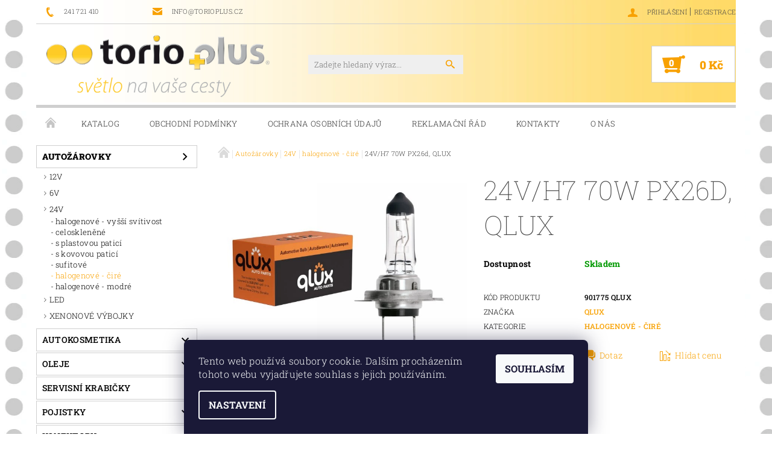

--- FILE ---
content_type: text/html; charset=utf-8
request_url: https://www.torioplus.cz/halogenove-cire-2/24v-h7-70w-px26d--qlux/
body_size: 21779
content:
<!DOCTYPE html>
<html id="css" xml:lang='cs' lang='cs' class="external-fonts-loaded">
    <head>
        <link rel="preconnect" href="https://cdn.myshoptet.com" /><link rel="dns-prefetch" href="https://cdn.myshoptet.com" /><link rel="preload" href="https://cdn.myshoptet.com/prj/dist/master/cms/libs/jquery/jquery-1.11.3.min.js" as="script" />        <script>
dataLayer = [];
dataLayer.push({'shoptet' : {
    "pageId": 1153,
    "pageType": "productDetail",
    "currency": "CZK",
    "currencyInfo": {
        "decimalSeparator": ",",
        "exchangeRate": 1,
        "priceDecimalPlaces": 2,
        "symbol": "K\u010d",
        "symbolLeft": 0,
        "thousandSeparator": " "
    },
    "language": "cs",
    "projectId": 191353,
    "product": {
        "id": 6204,
        "guid": "9e80074e-72e4-11ec-ad6b-0cc47a6c9c84",
        "hasVariants": false,
        "codes": [
            {
                "code": "901775 QLUX"
            }
        ],
        "code": "901775 QLUX",
        "name": "24V\/H7 70W PX26d, QLUX",
        "appendix": "",
        "weight": 0,
        "manufacturer": "QLUX",
        "manufacturerGuid": "1EF53329A34C617690B2DA0BA3DED3EE",
        "currentCategory": "Auto\u017e\u00e1rovky | 24V | halogenov\u00e9 - \u010dir\u00e9",
        "currentCategoryGuid": "f837f0ed-6ccc-11e9-beb1-002590dad85e",
        "defaultCategory": "Auto\u017e\u00e1rovky | 24V | halogenov\u00e9 - \u010dir\u00e9",
        "defaultCategoryGuid": "f837f0ed-6ccc-11e9-beb1-002590dad85e",
        "currency": "CZK"
    },
    "cartInfo": {
        "id": null,
        "freeShipping": false,
        "freeShippingFrom": null,
        "leftToFreeGift": {
            "formattedPrice": "0 K\u010d",
            "priceLeft": 0
        },
        "freeGift": false,
        "leftToFreeShipping": {
            "priceLeft": null,
            "dependOnRegion": null,
            "formattedPrice": null
        },
        "discountCoupon": [],
        "getNoBillingShippingPrice": {
            "withoutVat": 0,
            "vat": 0,
            "withVat": 0
        },
        "cartItems": [],
        "taxMode": "ORDINARY"
    },
    "cart": [],
    "customer": {
        "priceRatio": 1,
        "priceListId": 1,
        "groupId": null,
        "registered": false,
        "mainAccount": false
    }
}});
dataLayer.push({'cookie_consent' : {
    "marketing": "denied",
    "analytics": "denied"
}});
document.addEventListener('DOMContentLoaded', function() {
    shoptet.consent.onAccept(function(agreements) {
        if (agreements.length == 0) {
            return;
        }
        dataLayer.push({
            'cookie_consent' : {
                'marketing' : (agreements.includes(shoptet.config.cookiesConsentOptPersonalisation)
                    ? 'granted' : 'denied'),
                'analytics': (agreements.includes(shoptet.config.cookiesConsentOptAnalytics)
                    ? 'granted' : 'denied')
            },
            'event': 'cookie_consent'
        });
    });
});
</script>

        <meta http-equiv="content-type" content="text/html; charset=utf-8" />
        <title>24V/H7 70W PX26d, QLUX - TORIO PLUS spol. s r.o.</title>

        <meta name="viewport" content="width=device-width, initial-scale=1.0" />
        <meta name="format-detection" content="telephone=no" />

        
            <meta property="og:type" content="website"><meta property="og:site_name" content="torioplus.cz"><meta property="og:url" content="https://www.torioplus.cz/halogenove-cire-2/24v-h7-70w-px26d--qlux/"><meta property="og:title" content="24V/H7 70W PX26d, QLUX - TORIO PLUS spol. s r.o."><meta name="author" content="TORIO PLUS spol. s r.o."><meta name="web_author" content="Shoptet.cz"><meta name="dcterms.rightsHolder" content="www.torioplus.cz"><meta name="robots" content="index,follow"><meta property="og:image" content="https://cdn.myshoptet.com/usr/www.torioplus.cz/user/shop/big/6204_775qlux.jpg?66152523"><meta property="og:description" content="24V/H7 70W PX26d, QLUX. "><meta name="description" content="24V/H7 70W PX26d, QLUX. ">
        


        
        <noscript>
            <style media="screen">
                #category-filter-hover {
                    display: block !important;
                }
            </style>
        </noscript>
        
    <link href="https://cdn.myshoptet.com/prj/dist/master/cms/templates/frontend_templates/shared/css/font-face/roboto-slab.css" rel="stylesheet"><link href="https://cdn.myshoptet.com/prj/dist/master/shop/dist/font-shoptet-05.css.5fd2e4de7b3b9cde3d11.css" rel="stylesheet">    <script>
        var oldBrowser = false;
    </script>
    <!--[if lt IE 9]>
        <script src="https://cdnjs.cloudflare.com/ajax/libs/html5shiv/3.7.3/html5shiv.js"></script>
        <script>
            var oldBrowser = '<strong>Upozornění!</strong> Používáte zastaralý prohlížeč, který již není podporován. Prosím <a href="https://www.whatismybrowser.com/" target="_blank" rel="nofollow">aktualizujte svůj prohlížeč</a> a zvyšte své UX.';
        </script>
    <![endif]-->

        <style>:root {--color-primary: #f8a100;--color-primary-h: 39;--color-primary-s: 100%;--color-primary-l: 49%;--color-primary-hover: #000000;--color-primary-hover-h: 0;--color-primary-hover-s: 0%;--color-primary-hover-l: 0%;--color-secondary: #f8a100;--color-secondary-h: 39;--color-secondary-s: 100%;--color-secondary-l: 49%;--color-secondary-hover: #cfcfcf;--color-secondary-hover-h: 0;--color-secondary-hover-s: 0%;--color-secondary-hover-l: 81%;--color-tertiary: #000000;--color-tertiary-h: 0;--color-tertiary-s: 0%;--color-tertiary-l: 0%;--color-tertiary-hover: #000000;--color-tertiary-hover-h: 0;--color-tertiary-hover-s: 0%;--color-tertiary-hover-l: 0%;--color-header-background: #ffffff;--template-font: "Roboto Slab";--template-headings-font: "Roboto Slab";--header-background-url: url("https://cdn.myshoptet.com/usr/www.torioplus.cz/user/header_backgrounds/prechodfin.jpg");--cookies-notice-background: #1A1937;--cookies-notice-color: #F8FAFB;--cookies-notice-button-hover: #f5f5f5;--cookies-notice-link-hover: #27263f;--templates-update-management-preview-mode-content: "Náhled aktualizací šablony je aktivní pro váš prohlížeč."}</style>

        <style>:root {--logo-x-position: 16px;--logo-y-position: 2px;--front-image-x-position: 0px;--front-image-y-position: 0px;}</style>

        <link href="https://cdn.myshoptet.com/prj/dist/master/shop/dist/main-05.css.1b62aa3d069f1dba0ebf.css" rel="stylesheet" media="screen" />

        <link rel="stylesheet" href="https://cdn.myshoptet.com/prj/dist/master/cms/templates/frontend_templates/_/css/print.css" media="print" />
                            <link rel="shortcut icon" href="/favicon.ico" type="image/x-icon" />
                                    <link rel="canonical" href="https://www.torioplus.cz/halogenove-cire-2/24v-h7-70w-px26d--qlux/" />
        
        
        
        
                
                            <style>
                    /* custom background */
                    #main-wrapper {
                                                                            background-position: top center !important;
                            background-repeat: no-repeat !important;
                                                                            background-attachment: fixed !important;
                                                                            background-image: url('https://cdn.myshoptet.com/usr/www.torioplus.cz/user/frontend_backgrounds/pozadi_final_1.jpg') !important;
                                            }
                </style>
                    
                <script>var shoptet = shoptet || {};shoptet.abilities = {"about":{"generation":2,"id":"05"},"config":{"category":{"product":{"image_size":"detail_alt_1"}},"navigation_breakpoint":991,"number_of_active_related_products":2,"product_slider":{"autoplay":false,"autoplay_speed":3000,"loop":true,"navigation":true,"pagination":true,"shadow_size":0}},"elements":{"recapitulation_in_checkout":true},"feature":{"directional_thumbnails":false,"extended_ajax_cart":false,"extended_search_whisperer":false,"fixed_header":false,"images_in_menu":false,"product_slider":false,"simple_ajax_cart":true,"smart_labels":false,"tabs_accordion":false,"tabs_responsive":false,"top_navigation_menu":false,"user_action_fullscreen":false}};shoptet.design = {"template":{"name":"Rock","colorVariant":"Six"},"layout":{"homepage":"catalog4","subPage":"list","productDetail":"catalog3"},"colorScheme":{"conversionColor":"#f8a100","conversionColorHover":"#cfcfcf","color1":"#f8a100","color2":"#000000","color3":"#000000","color4":"#000000"},"fonts":{"heading":"Roboto Slab","text":"Roboto Slab"},"header":{"backgroundImage":"https:\/\/www.torioplus.czuser\/header_backgrounds\/prechodfin.jpg","image":null,"logo":"https:\/\/www.torioplus.czuser\/logos\/logo___slogan_2.png","color":"#ffffff"},"background":{"enabled":true,"color":{"enabled":false,"color":"#fdbd00"},"image":{"url":"https:\/\/www.torioplus.czuser\/frontend_backgrounds\/pozadi_final_1.jpg","attachment":"fixed","position":"center"}}};shoptet.config = {};shoptet.events = {};shoptet.runtime = {};shoptet.content = shoptet.content || {};shoptet.updates = {};shoptet.messages = [];shoptet.messages['lightboxImg'] = "Obrázek";shoptet.messages['lightboxOf'] = "z";shoptet.messages['more'] = "Více";shoptet.messages['cancel'] = "Zrušit";shoptet.messages['removedItem'] = "Položka byla odstraněna z košíku.";shoptet.messages['discountCouponWarning'] = "Zapomněli jste uplatnit slevový kupón. Pro pokračování jej uplatněte pomocí tlačítka vedle vstupního pole, nebo jej smažte.";shoptet.messages['charsNeeded'] = "Prosím, použijte minimálně 3 znaky!";shoptet.messages['invalidCompanyId'] = "Neplané IČ, povoleny jsou pouze číslice";shoptet.messages['needHelp'] = "Potřebujete pomoc?";shoptet.messages['showContacts'] = "Zobrazit kontakty";shoptet.messages['hideContacts'] = "Skrýt kontakty";shoptet.messages['ajaxError'] = "Došlo k chybě; obnovte prosím stránku a zkuste to znovu.";shoptet.messages['variantWarning'] = "Zvolte prosím variantu produktu.";shoptet.messages['chooseVariant'] = "Zvolte variantu";shoptet.messages['unavailableVariant'] = "Tato varianta není dostupná a není možné ji objednat.";shoptet.messages['withVat'] = "včetně DPH";shoptet.messages['withoutVat'] = "bez DPH";shoptet.messages['toCart'] = "Do košíku";shoptet.messages['emptyCart'] = "Prázdný košík";shoptet.messages['change'] = "Změnit";shoptet.messages['chosenBranch'] = "Zvolená pobočka";shoptet.messages['validatorRequired'] = "Povinné pole";shoptet.messages['validatorEmail'] = "Prosím vložte platnou e-mailovou adresu";shoptet.messages['validatorUrl'] = "Prosím vložte platnou URL adresu";shoptet.messages['validatorDate'] = "Prosím vložte platné datum";shoptet.messages['validatorNumber'] = "Vložte číslo";shoptet.messages['validatorDigits'] = "Prosím vložte pouze číslice";shoptet.messages['validatorCheckbox'] = "Zadejte prosím všechna povinná pole";shoptet.messages['validatorConsent'] = "Bez souhlasu nelze odeslat.";shoptet.messages['validatorPassword'] = "Hesla se neshodují";shoptet.messages['validatorInvalidPhoneNumber'] = "Vyplňte prosím platné telefonní číslo bez předvolby.";shoptet.messages['validatorInvalidPhoneNumberSuggestedRegion'] = "Neplatné číslo — navržený region: %1";shoptet.messages['validatorInvalidCompanyId'] = "Neplatné IČ, musí být ve tvaru jako %1";shoptet.messages['validatorFullName'] = "Nezapomněli jste příjmení?";shoptet.messages['validatorHouseNumber'] = "Prosím zadejte správné číslo domu";shoptet.messages['validatorZipCode'] = "Zadané PSČ neodpovídá zvolené zemi";shoptet.messages['validatorShortPhoneNumber'] = "Telefonní číslo musí mít min. 8 znaků";shoptet.messages['choose-personal-collection'] = "Prosím vyberte místo doručení u osobního odběru, není zvoleno.";shoptet.messages['choose-external-shipping'] = "Upřesněte prosím vybraný způsob dopravy";shoptet.messages['choose-ceska-posta'] = "Pobočka České Pošty není určena, zvolte prosím některou";shoptet.messages['choose-hupostPostaPont'] = "Pobočka Maďarské pošty není vybrána, zvolte prosím nějakou";shoptet.messages['choose-postSk'] = "Pobočka Slovenské pošty není zvolena, vyberte prosím některou";shoptet.messages['choose-ulozenka'] = "Pobočka Uloženky nebyla zvolena, prosím vyberte některou";shoptet.messages['choose-zasilkovna'] = "Pobočka Zásilkovny nebyla zvolena, prosím vyberte některou";shoptet.messages['choose-ppl-cz'] = "Pobočka PPL ParcelShop nebyla vybrána, vyberte prosím jednu";shoptet.messages['choose-glsCz'] = "Pobočka GLS ParcelShop nebyla zvolena, prosím vyberte některou";shoptet.messages['choose-dpd-cz'] = "Ani jedna z poboček služby DPD Parcel Shop nebyla zvolená, prosím vyberte si jednu z možností.";shoptet.messages['watchdogType'] = "Je zapotřebí vybrat jednu z možností u sledování produktu.";shoptet.messages['watchdog-consent-required'] = "Musíte zaškrtnout všechny povinné souhlasy";shoptet.messages['watchdogEmailEmpty'] = "Prosím vyplňte e-mail";shoptet.messages['privacyPolicy'] = 'Musíte souhlasit s ochranou osobních údajů';shoptet.messages['amountChanged'] = '(množství bylo změněno)';shoptet.messages['unavailableCombination'] = 'Není k dispozici v této kombinaci';shoptet.messages['specifyShippingMethod'] = 'Upřesněte dopravu';shoptet.messages['PIScountryOptionMoreBanks'] = 'Možnost platby z %1 bank';shoptet.messages['PIScountryOptionOneBank'] = 'Možnost platby z 1 banky';shoptet.messages['PIScurrencyInfoCZK'] = 'V měně CZK lze zaplatit pouze prostřednictvím českých bank.';shoptet.messages['PIScurrencyInfoHUF'] = 'V měně HUF lze zaplatit pouze prostřednictvím maďarských bank.';shoptet.messages['validatorVatIdWaiting'] = "Ověřujeme";shoptet.messages['validatorVatIdValid'] = "Ověřeno";shoptet.messages['validatorVatIdInvalid'] = "DIČ se nepodařilo ověřit, i přesto můžete objednávku dokončit";shoptet.messages['validatorVatIdInvalidOrderForbid'] = "Zadané DIČ nelze nyní ověřit, protože služba ověřování je dočasně nedostupná. Zkuste opakovat zadání později, nebo DIČ vymažte s vaši objednávku dokončete v režimu OSS. Případně kontaktujte prodejce.";shoptet.messages['validatorVatIdInvalidOssRegime'] = "Zadané DIČ nemůže být ověřeno, protože služba ověřování je dočasně nedostupná. Vaše objednávka bude dokončena v režimu OSS. Případně kontaktujte prodejce.";shoptet.messages['previous'] = "Předchozí";shoptet.messages['next'] = "Následující";shoptet.messages['close'] = "Zavřít";shoptet.messages['imageWithoutAlt'] = "Tento obrázek nemá popisek";shoptet.messages['newQuantity'] = "Nové množství:";shoptet.messages['currentQuantity'] = "Aktuální množství:";shoptet.messages['quantityRange'] = "Prosím vložte číslo v rozmezí %1 a %2";shoptet.messages['skipped'] = "Přeskočeno";shoptet.messages.validator = {};shoptet.messages.validator.nameRequired = "Zadejte jméno a příjmení.";shoptet.messages.validator.emailRequired = "Zadejte e-mailovou adresu (např. jan.novak@example.com).";shoptet.messages.validator.phoneRequired = "Zadejte telefonní číslo.";shoptet.messages.validator.messageRequired = "Napište komentář.";shoptet.messages.validator.descriptionRequired = shoptet.messages.validator.messageRequired;shoptet.messages.validator.captchaRequired = "Vyplňte bezpečnostní kontrolu.";shoptet.messages.validator.consentsRequired = "Potvrďte svůj souhlas.";shoptet.messages.validator.scoreRequired = "Zadejte počet hvězdiček.";shoptet.messages.validator.passwordRequired = "Zadejte heslo, které bude obsahovat min. 4 znaky.";shoptet.messages.validator.passwordAgainRequired = shoptet.messages.validator.passwordRequired;shoptet.messages.validator.currentPasswordRequired = shoptet.messages.validator.passwordRequired;shoptet.messages.validator.birthdateRequired = "Zadejte datum narození.";shoptet.messages.validator.billFullNameRequired = "Zadejte jméno a příjmení.";shoptet.messages.validator.deliveryFullNameRequired = shoptet.messages.validator.billFullNameRequired;shoptet.messages.validator.billStreetRequired = "Zadejte název ulice.";shoptet.messages.validator.deliveryStreetRequired = shoptet.messages.validator.billStreetRequired;shoptet.messages.validator.billHouseNumberRequired = "Zadejte číslo domu.";shoptet.messages.validator.deliveryHouseNumberRequired = shoptet.messages.validator.billHouseNumberRequired;shoptet.messages.validator.billZipRequired = "Zadejte PSČ.";shoptet.messages.validator.deliveryZipRequired = shoptet.messages.validator.billZipRequired;shoptet.messages.validator.billCityRequired = "Zadejte název města.";shoptet.messages.validator.deliveryCityRequired = shoptet.messages.validator.billCityRequired;shoptet.messages.validator.companyIdRequired = "Zadejte IČ.";shoptet.messages.validator.vatIdRequired = "Zadejte DIČ.";shoptet.messages.validator.billCompanyRequired = "Zadejte název společnosti.";shoptet.messages['loading'] = "Načítám…";shoptet.messages['stillLoading'] = "Stále načítám…";shoptet.messages['loadingFailed'] = "Načtení se nezdařilo. Zkuste to znovu.";shoptet.messages['productsSorted'] = "Produkty seřazeny.";shoptet.messages['formLoadingFailed'] = "Formulář se nepodařilo načíst. Zkuste to prosím znovu.";shoptet.messages.moreInfo = "Více informací";shoptet.config.showAdvancedOrder = true;shoptet.config.orderingProcess = {active: false,step: false};shoptet.config.documentsRounding = '3';shoptet.config.documentPriceDecimalPlaces = '0';shoptet.config.thousandSeparator = ' ';shoptet.config.decSeparator = ',';shoptet.config.decPlaces = '2';shoptet.config.decPlacesSystemDefault = '2';shoptet.config.currencySymbol = 'Kč';shoptet.config.currencySymbolLeft = '0';shoptet.config.defaultVatIncluded = 0;shoptet.config.defaultProductMaxAmount = 9999;shoptet.config.inStockAvailabilityId = -1;shoptet.config.defaultProductMaxAmount = 9999;shoptet.config.inStockAvailabilityId = -1;shoptet.config.cartActionUrl = '/action/Cart';shoptet.config.advancedOrderUrl = '/action/Cart/GetExtendedOrder/';shoptet.config.cartContentUrl = '/action/Cart/GetCartContent/';shoptet.config.stockAmountUrl = '/action/ProductStockAmount/';shoptet.config.addToCartUrl = '/action/Cart/addCartItem/';shoptet.config.removeFromCartUrl = '/action/Cart/deleteCartItem/';shoptet.config.updateCartUrl = '/action/Cart/setCartItemAmount/';shoptet.config.addDiscountCouponUrl = '/action/Cart/addDiscountCoupon/';shoptet.config.setSelectedGiftUrl = '/action/Cart/setSelectedGift/';shoptet.config.rateProduct = '/action/ProductDetail/RateProduct/';shoptet.config.customerDataUrl = '/action/OrderingProcess/step2CustomerAjax/';shoptet.config.registerUrl = '/registrace/';shoptet.config.agreementCookieName = 'site-agreement';shoptet.config.cookiesConsentUrl = '/action/CustomerCookieConsent/';shoptet.config.cookiesConsentIsActive = 1;shoptet.config.cookiesConsentOptAnalytics = 'analytics';shoptet.config.cookiesConsentOptPersonalisation = 'personalisation';shoptet.config.cookiesConsentOptNone = 'none';shoptet.config.cookiesConsentRefuseDuration = 7;shoptet.config.cookiesConsentName = 'CookiesConsent';shoptet.config.agreementCookieExpire = 10;shoptet.config.cookiesConsentSettingsUrl = '/cookies-settings/';shoptet.config.fonts = {"google":{"attributes":"100,300,400,500,700,900:latin-ext","families":["Roboto Slab"],"urls":["https:\/\/cdn.myshoptet.com\/prj\/dist\/master\/cms\/templates\/frontend_templates\/shared\/css\/font-face\/roboto-slab.css"]},"custom":{"families":["shoptet"],"urls":["https:\/\/cdn.myshoptet.com\/prj\/dist\/master\/shop\/dist\/font-shoptet-05.css.5fd2e4de7b3b9cde3d11.css"]}};shoptet.config.mobileHeaderVersion = '1';shoptet.config.fbCAPIEnabled = false;shoptet.config.fbPixelEnabled = false;shoptet.config.fbCAPIUrl = '/action/FacebookCAPI/';shoptet.content.regexp = /strana-[0-9]+[\/]/g;shoptet.content.colorboxHeader = '<div class="colorbox-html-content">';shoptet.content.colorboxFooter = '</div>';shoptet.customer = {};shoptet.csrf = shoptet.csrf || {};shoptet.csrf.token = 'csrf_wVhKPHOXae8672232a0cd48f';shoptet.csrf.invalidTokenModal = '<div><h2>Přihlaste se prosím znovu</h2><p>Omlouváme se, ale Váš CSRF token pravděpodobně vypršel. Abychom mohli udržet Vaši bezpečnost na co největší úrovni potřebujeme, abyste se znovu přihlásili.</p><p>Děkujeme za pochopení.</p><div><a href="/login/?backTo=%2Fhalogenove-cire-2%2F24v-h7-70w-px26d--qlux%2F">Přihlášení</a></div></div> ';shoptet.csrf.formsSelector = 'csrf-enabled';shoptet.csrf.submitListener = true;shoptet.csrf.validateURL = '/action/ValidateCSRFToken/Index/';shoptet.csrf.refreshURL = '/action/RefreshCSRFTokenNew/Index/';shoptet.csrf.enabled = false;shoptet.config.googleAnalytics ||= {};shoptet.config.googleAnalytics.isGa4Enabled = true;shoptet.config.googleAnalytics.route ||= {};shoptet.config.googleAnalytics.route.ua = "UA";shoptet.config.googleAnalytics.route.ga4 = "GA4";shoptet.config.ums_a11y_category_page = true;shoptet.config.discussion_rating_forms = false;shoptet.config.ums_forms_redesign = false;shoptet.config.showPriceWithoutVat = '';shoptet.config.ums_a11y_login = true;</script>
        <script src="https://cdn.myshoptet.com/prj/dist/master/cms/libs/jquery/jquery-1.11.3.min.js"></script><script src="https://cdn.myshoptet.com/prj/dist/master/cms/libs/jquery/jquery-migrate-1.4.1.min.js"></script><script src="https://cdn.myshoptet.com/prj/dist/master/cms/libs/jquery/jquery-ui-1.8.24.min.js"></script>
    <script src="https://cdn.myshoptet.com/prj/dist/master/shop/dist/main-05.js.8c719cec2608516bd9d7.js"></script>
<script src="https://cdn.myshoptet.com/prj/dist/master/shop/dist/shared-2g.js.aa13ef3ecca51cd89ec5.js"></script><script src="https://cdn.myshoptet.com/prj/dist/master/cms/libs/jqueryui/i18n/datepicker-cs.js"></script><script>if (window.self !== window.top) {const script = document.createElement('script');script.type = 'module';script.src = "https://cdn.myshoptet.com/prj/dist/master/shop/dist/editorPreview.js.e7168e827271d1c16a1d.js";document.body.appendChild(script);}</script>        <script>
            jQuery.extend(jQuery.cybergenicsFormValidator.messages, {
                required: "Povinné pole",
                email: "Prosím vložte platnou e-mailovou adresu",
                url: "Prosím vložte platnou URL adresu",
                date: "Prosím vložte platné datum",
                number: "Vložte číslo",
                digits: "Prosím vložte pouze číslice",
                checkbox: "Zadejte prosím všechna povinná pole",
                validatorConsent: "Bez souhlasu nelze odeslat.",
                password: "Hesla se neshodují",
                invalidPhoneNumber: "Vyplňte prosím platné telefonní číslo bez předvolby.",
                invalidCompanyId: 'Nevalidní IČ, musí mít přesně 8 čísel (před kratší IČ lze dát nuly)',
                fullName: "Nezapomněli jste příjmení?",
                zipCode: "Zadané PSČ neodpovídá zvolené zemi",
                houseNumber: "Prosím zadejte správné číslo domu",
                shortPhoneNumber: "Telefonní číslo musí mít min. 8 znaků",
                privacyPolicy: "Musíte souhlasit s ochranou osobních údajů"
            });
        </script>
                                    
                
        
        <!-- User include -->
                <!-- project html code header -->
<link href="/user/documents/gsm/style.css?v=2" rel="stylesheet">

        <!-- /User include -->
                                <!-- Global site tag (gtag.js) - Google Analytics -->
    <script async src="https://www.googletagmanager.com/gtag/js?id=UA-113997609-1"></script>
    <script>
        
        window.dataLayer = window.dataLayer || [];
        function gtag(){dataLayer.push(arguments);}
        

                    console.debug('default consent data');

            gtag('consent', 'default', {"ad_storage":"denied","analytics_storage":"denied","ad_user_data":"denied","ad_personalization":"denied","wait_for_update":500});
            dataLayer.push({
                'event': 'default_consent'
            });
        
        gtag('js', new Date());

                gtag('config', 'UA-113997609-1', { 'groups': "UA" });
        
        
        
        
        
        
        
        
                gtag('set', 'currency', 'CZK');

        gtag('event', 'view_item', {
            "send_to": "UA",
            "items": [
                {
                    "id": "901775 QLUX",
                    "name": "24V\/H7 70W PX26d, QLUX",
                    "category": "Auto\u017e\u00e1rovky \/ 24V \/ halogenov\u00e9 - \u010dir\u00e9",
                                        "brand": "QLUX",
                                                            "price": 43
                }
            ]
        });
        
        
        
        
        
        
        
        
        
        
        
        
        document.addEventListener('DOMContentLoaded', function() {
            if (typeof shoptet.tracking !== 'undefined') {
                for (var id in shoptet.tracking.bannersList) {
                    gtag('event', 'view_promotion', {
                        "send_to": "UA",
                        "promotions": [
                            {
                                "id": shoptet.tracking.bannersList[id].id,
                                "name": shoptet.tracking.bannersList[id].name,
                                "position": shoptet.tracking.bannersList[id].position
                            }
                        ]
                    });
                }
            }

            shoptet.consent.onAccept(function(agreements) {
                if (agreements.length !== 0) {
                    console.debug('gtag consent accept');
                    var gtagConsentPayload =  {
                        'ad_storage': agreements.includes(shoptet.config.cookiesConsentOptPersonalisation)
                            ? 'granted' : 'denied',
                        'analytics_storage': agreements.includes(shoptet.config.cookiesConsentOptAnalytics)
                            ? 'granted' : 'denied',
                                                                                                'ad_user_data': agreements.includes(shoptet.config.cookiesConsentOptPersonalisation)
                            ? 'granted' : 'denied',
                        'ad_personalization': agreements.includes(shoptet.config.cookiesConsentOptPersonalisation)
                            ? 'granted' : 'denied',
                        };
                    console.debug('update consent data', gtagConsentPayload);
                    gtag('consent', 'update', gtagConsentPayload);
                    dataLayer.push(
                        { 'event': 'update_consent' }
                    );
                }
            });
        });
    </script>

                
                                                    </head>
    <body class="desktop id-1153 in-halogenove-cire-2 template-05 type-product type-detail page-detail ajax-add-to-cart">
    
    
        
    
    <div id="main-wrapper">
        <div id="main-wrapper-in" class="large-12 medium-12 small-12">
            <div id="main" class="large-12 medium-12 small-12 row">

                

                <div id="header" class="large-12 medium-12 small-12 columns">
                    <header id="header-in" class="large-12 medium-12 small-12 row collapse">
                        
<div class="row header-info">
        
        <div class="large-4 medium-6 small-12 columns">

            <div class="row collapse header-contacts">
                                                                                        <div class="large-6 medium-6 small-6 header-phone columns left">
                        <a href="tel:241721410" title="Telefon"><span>241 721 410</span></a>
                    </div>
                                                    <div class="large-6 medium-6 small-6 header-email columns left">
                                                    <a href="mailto:info@torioplus.cz"><span>info@torioplus.cz</span></a>
                                            </div>
                            </div>
        </div>
    
    <div class="large-8 medium-8 small-12 left top-links-holder">
                                <div id="top-links">
            <span class="responsive-mobile-visible responsive-all-hidden box-account-links-trigger-wrap">
                <span class="box-account-links-trigger"></span>
            </span>
            <ul class="responsive-mobile-hidden box-account-links list-inline list-reset">
                
                                                                                                        <li>
                                    <a class="icon-account-login" href="/login/?backTo=%2Fhalogenove-cire-2%2F24v-h7-70w-px26d--qlux%2F" title="Přihlášení" data-testid="signin" rel="nofollow"><span>Přihlášení</span></a>
                                </li>
                                <li>
                                    <span class="responsive-mobile-hidden"> |</span>
                                    <a href="/registrace/" title="Registrace" data-testid="headerSignup" rel="nofollow">Registrace</a>
                                </li>
                                                                                        
            </ul>
        </div>
    </div>
</div>
<div class="header-center row">
    
    <div class="large-4 medium-4 small-6">
                                <a href="/" title="TORIO PLUS spol. s r.o." id="logo" data-testid="linkWebsiteLogo"><img src="https://cdn.myshoptet.com/usr/www.torioplus.cz/user/logos/logo___slogan_2.png" alt="TORIO PLUS spol. s r.o." /></a>
    </div>
    
    <div class="large-4 medium-4 small-12">
                <div class="searchform large-8 medium-12 small-12" itemscope itemtype="https://schema.org/WebSite">
            <meta itemprop="headline" content="halogenové - čiré"/>
<meta itemprop="url" content="https://www.torioplus.cz"/>
        <meta itemprop="text" content="24V/H7 70W PX26d, QLUX. "/>

            <form class="search-whisperer-wrap-v1 search-whisperer-wrap" action="/action/ProductSearch/prepareString/" method="post" itemprop="potentialAction" itemscope itemtype="https://schema.org/SearchAction" data-testid="searchForm">
                <fieldset>
                    <meta itemprop="target" content="https://www.torioplus.cz/vyhledavani/?string={string}"/>
                    <div class="large-10 medium-8 small-10 left">
                        <input type="hidden" name="language" value="cs" />
                        <input type="search" name="string" itemprop="query-input" class="s-word" placeholder="Zadejte hledaný výraz..." autocomplete="off" data-testid="searchInput" />
                    </div>
                    <div class="tar large-2 medium-4 small-2 left">
                        <input type="submit" value="Hledat" class="b-search" data-testid="searchBtn" />
                    </div>
                    <div class="search-whisperer-container-js"></div>
                    <div class="search-notice large-12 medium-12 small-12" data-testid="searchMsg">Prosím, použijte minimálně 3 znaky!</div>
                </fieldset>
            </form>
        </div>
    </div>
    
    <div class="large-4 medium-4 small-6 tar">
                                
                        <div class="place-cart-here">
                <div id="header-cart-wrapper" class="header-cart-wrapper menu-element-wrap">
    <a href="/kosik/" id="header-cart" class="header-cart" data-testid="headerCart" rel="nofollow">
        
        
    <strong class="header-cart-count" data-testid="headerCartCount">
        <span>
                            0
                    </span>
    </strong>

        <strong class="header-cart-price" data-testid="headerCartPrice">
            0 Kč
        </strong>
    </a>

    <div id="cart-recapitulation" class="cart-recapitulation menu-element-submenu align-right hover-hidden" data-testid="popupCartWidget">
                    <div class="cart-reca-single darken tac" data-testid="cartTitle">
                Váš nákupní košík je prázdný            </div>
            </div>
</div>
            </div>
            </div>
    
</div>

             <nav id="menu" class="large-12 medium-12 small-12"><ul class="inline-list list-inline valign-top-inline left"><li class="first-line"><a href="/" id="a-home" data-testid="headerMenuItem">Úvodní stránka</a></li><li class="menu-item-1213">    <a href="/sortiment/"  data-testid="headerMenuItem">
        KATALOG
    </a>
</li><li class="menu-item-39">    <a href="/obchodni-podminky/"  data-testid="headerMenuItem">
        Obchodní podmínky
    </a>
</li><li class="menu-item-1255">    <a href="/ochrana-osobnich-udaju/"  data-testid="headerMenuItem">
        Ochrana osobních údajů
    </a>
</li><li class="menu-item-1210">    <a href="/reklamacni-rad/"  data-testid="headerMenuItem">
        Reklamační řád
    </a>
</li><li class="menu-item-1204">    <a href="/kontakty/"  data-testid="headerMenuItem">
        Kontakty
    </a>
</li><li class="menu-item-1207">    <a href="/o-spolecnosti/"  data-testid="headerMenuItem">
        O nás
    </a>
</li><li class="menu-item--24">    <a href="/znacka/"  data-testid="headerMenuItem">
        Prodávané značky
    </a>
</li><li class="menu-item--6">    <a href="/napiste-nam/"  data-testid="headerMenuItem">
        Napište nám
    </a>
</li></ul><div id="menu-helper-wrapper"><div id="menu-helper" data-testid="hamburgerMenu">&nbsp;</div><ul id="menu-helper-box"></ul></div></nav>

<script>
$(document).ready(function() {
    checkSearchForm($('.searchform'), "Prosím, použijte minimálně 3 znaky!");
});
var userOptions = {
    carousel : {
        stepTimer : 6000,
        fadeTimer : 800
    }
};
</script>


                    </header>
                </div>
                <div id="main-in" class="large-12 medium-12 small-12 columns">
                    <div id="main-in-in" class="large-12 medium-12 small-12">
                        
                        <div id="content" class="large-12 medium-12 small-12 row">
                            
                                                                    <aside id="column-l" class="large-3 medium-3 small-12 columns sidebar">
                                        <div id="column-l-in">
                                                                                                                                                <div class="box-even">
                        
<div id="categories">
                        <div class="categories cat-01 expandable cat-active expanded" id="cat-760">
                <div class="topic"><a href="/autozarovky/" class="expanded">Autožárovky</a></div>
        
<ul class="expanded">
                <li class="expandable"><a href="/12v/" title="12V">12V</a>
            </li>             <li class="expandable"><a href="/6v/" title="6V">6V</a>
            </li>             <li class="expandable expanded"><a href="/24v/" title="24V">24V</a>
                                    <ul class="expanded">
                                                <li ><a href="/halogenove-vyssi-svitivost-2/" title="halogenové - vyšší svítivost">halogenové - vyšší svítivost</a>
                            </li>                                     <li ><a href="/celosklenene-2/" title="celoskleněné">celoskleněné</a>
                            </li>                                     <li ><a href="/s-plastovou-patici-2/" title="s plastovou paticí">s plastovou paticí</a>
                            </li>                                     <li ><a href="/s-kovovou-patici-2/" title="s kovovou paticí">s kovovou paticí</a>
                            </li>                                     <li ><a href="/sufitove-2/" title="sufitové">sufitové</a>
                            </li>                                     <li class="active "><a href="/halogenove-cire-2/" title="halogenové - čiré">halogenové - čiré</a>
                                                            </li>                                     <li ><a href="/halogenove-modre-2/" title="halogenové - modré">halogenové - modré</a>
                            </li>                     </ul>                     </li>             <li class="expandable"><a href="/led/" title="LED">LED</a>
            </li>             <li class="expandable"><a href="/xenonove-vybojky/" title="xenonové výbojky">xenonové výbojky</a>
            </li>     </ul> 
    </div>
            <div class="categories cat-02 expandable" id="cat-697">
                <div class="topic"><a href="/autokosmetika/">Autokosmetika</a></div>
        
<ul >
                <li ><a href="/interier/" title="interiér">interiér</a>
            </li>             <li ><a href="/exterier/" title="exteriér">exteriér</a>
            </li>             <li ><a href="/kola/" title="kola">kola</a>
            </li>             <li ><a href="/osvezovace-vzduchu/" title="osvěžovače vzduchu">osvěžovače vzduchu</a>
            </li>             <li ><a href="/oleje-a-kapaliny/" title="oleje a kapaliny">oleje a kapaliny</a>
                            </li>             <li ><a href="/uterky-a-houby/" title="utěrky a houby">utěrky a houby</a>
                            </li>     </ul> 
    </div>
            <div class="categories cat-01 expandable" id="cat-1374">
                <div class="topic"><a href="/oleje/">Oleje</a></div>
        
<ul >
                <li ><a href="/aditiva/" title="Aditiva">Aditiva</a>
            </li>             <li ><a href="/0w16/" title="0W16">0W16</a>
            </li>             <li ><a href="/0w20/" title="0W20">0W20</a>
            </li>             <li ><a href="/0w30/" title="0W30">0W30</a>
            </li>             <li ><a href="/0w40/" title="0W40">0W40</a>
            </li>             <li ><a href="/5w20/" title="5W20">5W20</a>
            </li>             <li ><a href="/5w30/" title="5W30">5W30</a>
            </li>             <li ><a href="/5w40/" title="5W40">5W40</a>
            </li>             <li ><a href="/5w50/" title="5W50">5W50</a>
            </li>             <li ><a href="/10w40/" title="10W40">10W40</a>
            </li>             <li ><a href="/10w50/" title="10W50">10W50</a>
            </li>             <li ><a href="/10w60/" title="10W60">10W60</a>
            </li>     </ul> 
    </div>
            <div class="categories cat-02" id="cat-700">
                <div class="topic"><a href="/servisni-krabicky/">Servisní krabičky</a></div>
        

    </div>
            <div class="categories cat-01 expandable" id="cat-703">
                <div class="topic"><a href="/pojistky/">Pojistky</a></div>
        
<ul >
                <li ><a href="/kulate/" title="kulaté">kulaté</a>
            </li>             <li ><a href="/kulate-keramicke/" title="kulaté - keramické">kulaté - keramické</a>
            </li>             <li ><a href="/ploche-nozove/" title="ploché - nožové">ploché - nožové</a>
            </li>             <li ><a href="/ploche-nozove-mini/" title="ploché - nožové mini">ploché - nožové mini</a>
            </li>             <li ><a href="/ploche-nozove-maxi/" title="ploché - nožové maxi">ploché - nožové maxi</a>
            </li>             <li ><a href="/ploche-nozove-mikro/" title="ploché - nožové mikro">ploché - nožové mikro</a>
            </li>             <li ><a href="/ploche-nozove-mikro-ii/" title="ploché - nožové mikro II">ploché - nožové mikro II</a>
            </li>             <li ><a href="/sklenene/" title="skleněné">skleněné</a>
            </li>             <li ><a href="/pliskove/" title="plíškové">plíškové</a>
            </li>             <li ><a href="/japonske/" title="japonské">japonské</a>
            </li>             <li ><a href="/mega-a-midi/" title="MEGA a MIDI">MEGA a MIDI</a>
                            </li>             <li ><a href="/drzaky--pouzdra/" title="držáky, pouzdra">držáky, pouzdra</a>
            </li>     </ul> 
    </div>
            <div class="categories cat-02 expandable" id="cat-706">
                <div class="topic"><a href="/konektory/">Konektory</a></div>
        
<ul >
                <li ><a href="/kabelova-oka/" title="kabelová oka">kabelová oka</a>
            </li>             <li ><a href="/kabelova-oka-letovaci/" title="kabelová oka - letovací">kabelová oka - letovací</a>
            </li>             <li ><a href="/oka-na-bateriovy-kabel/" title="oka na bateriový kabel">oka na bateriový kabel</a>
            </li>             <li ><a href="/superseal/" title="superseal">superseal</a>
            </li>             <li ><a href="/objimky/" title="objímky">objímky</a>
            </li>             <li ><a href="/zastrcky/" title="zástrčky">zástrčky</a>
            </li>             <li ><a href="/rychlospojky/" title="rychlospojky">rychlospojky</a>
            </li>             <li ><a href="/rozvadece/" title="rozvaděče">rozvaděče</a>
            </li>             <li ><a href="/izolacni-navleky/" title="izolační návleky">izolační návleky</a>
            </li>             <li ><a href="/kruhove-spojky/" title="kruhové spojky">kruhové spojky</a>
            </li>             <li ><a href="/obaly-objimek/" title="obaly objímek">obaly objímek</a>
            </li>             <li ><a href="/obaly-zastrcek/" title="obaly zástrček">obaly zástrček</a>
            </li>             <li ><a href="/kabelove-koliky/" title="kabelové kolíky">kabelové kolíky</a>
            </li>     </ul> 
    </div>
            <div class="categories cat-01 expandable" id="cat-709">
                <div class="topic"><a href="/plastove-odrazky/">Plastové odrazky</a></div>
        
<ul >
                <li ><a href="/samolepici/" title="samolepící">samolepící</a>
                            </li>             <li ><a href="/s-dirou/" title="s dírou">s dírou</a>
                            </li>             <li ><a href="/se-sroubem/" title="se šroubem">se šroubem</a>
                            </li>             <li ><a href="/s-usima/" title="s ušima">s ušima</a>
                            </li>             <li ><a href="/trojuhelnik/" title="trojúhelník">trojúhelník</a>
                            </li>     </ul> 
    </div>
            <div class="categories cat-02 expandable" id="cat-850">
                <div class="topic"><a href="/pasky/">Pásky</a></div>
        
<ul >
                <li ><a href="/lepici-pasky/" title="lepící pásky">lepící pásky</a>
            </li>             <li ><a href="/vazaci/" title="vázací">vázací</a>
                            </li>             <li ><a href="/lepici/" title="lepící">lepící</a>
                            </li>             <li ><a href="/uzemnovaci/" title="uzemňovací">uzemňovací</a>
                            </li>             <li ><a href="/izolacni-pvc/" title="izolační PVC">izolační PVC</a>
                            </li>             <li ><a href="/smrstovaci-buzirky/" title="smršťovací bužírky">smršťovací bužírky</a>
                            </li>             <li ><a href="/svazkovaci-spiraly/" title="svazkovací spirály">svazkovací spirály</a>
                            </li>     </ul> 
    </div>
            <div class="categories cat-01" id="cat-919">
                <div class="topic"><a href="/pracovni-led-svetla/">Pracovní LED světla</a></div>
        

    </div>
            <div class="categories cat-02 expandable" id="cat-712">
                <div class="topic"><a href="/svetla/">Světla</a></div>
        
<ul >
                <li ><a href="/pozicni-2/" title="poziční">poziční</a>
                            </li>             <li ><a href="/na-prives/" title="na přívěs">na přívěs</a>
                            </li>             <li ><a href="/mlhova/" title="mlhová">mlhová</a>
                            </li>             <li ><a href="/couvaci/" title="couvací">couvací</a>
                            </li>             <li ><a href="/avia/" title="Avia">Avia</a>
                            </li>             <li ><a href="/ostatni/" title="ostatní">ostatní</a>
                            </li>     </ul> 
    </div>
            <div class="categories cat-01" id="cat-1249">
                <div class="topic"><a href="/svetla-led/">světla LED</a></div>
        

    </div>
            <div class="categories cat-02 expandable" id="cat-715">
                <div class="topic"><a href="/svetla-sim/">Světla SIM</a></div>
        
<ul >
                <li ><a href="/pozicni/" title="poziční">poziční</a>
                            </li>             <li ><a href="/interierova/" title="interierová">interierová</a>
                            </li>             <li ><a href="/svetla-iveco--man--volvo/" title="světla Iveco, Man, Volvo,...">světla Iveco, Man, Volvo,...</a>
                            </li>             <li ><a href="/svetla-2/" title="světla">světla</a>
                            </li>             <li ><a href="/pozicni-led/" title="poziční LED">poziční LED</a>
                            </li>             <li ><a href="/koncova-led/" title="koncová LED">koncová LED</a>
                            </li>             <li ><a href="/pro-autobusy/" title="pro autobusy">pro autobusy</a>
                            </li>             <li ><a href="/pridavna-svetla/" title="přídavná světla">přídavná světla</a>
                            </li>             <li ><a href="/pridavna/" title="přídavná">přídavná</a>
            </li>     </ul> 
    </div>
            <div class="categories cat-01" id="cat-1436">
                <div class="topic"><a href="/plachty-na-voziky/">Plachty na vozíky</a></div>
        

    </div>
            <div class="categories cat-02 expandable" id="cat-721">
                <div class="topic"><a href="/majaky/">Majáky</a></div>
        
<ul >
                <li class="expandable expanded"><a href="/led-2/" title="LED/SMD">LED/SMD</a>
                                    <ul class="expanded">
                                                <li ><a href="/led-pevne/" title="LED - pevné">LED - pevné</a>
                            </li>                                     <li ><a href="/led-magneticke/" title="LED - magnetické">LED - magnetické</a>
                                                            </li>                                     <li ><a href="/led-na-tyc/" title="LED - na tyč">LED - na tyč</a>
                                                            </li>                     </ul>                     </li>             <li ><a href="/led-strobo/" title="LED - strobo">LED - strobo</a>
            </li>             <li class="expandable expanded"><a href="/halogenove/" title="halogenové">halogenové</a>
                                    <ul class="expanded">
                                                <li ><a href="/halogenove-pevne/" title="halogenové - pevné">halogenové - pevné</a>
                                                            </li>                                     <li ><a href="/halogenove-magneticke/" title="halogenové - magnetické">halogenové - magnetické</a>
                                                            </li>                                     <li ><a href="/halogenove-na-tyc/" title="halogenové - na tyč">halogenové - na tyč</a>
                                                            </li>                     </ul>                     </li>             <li ><a href="/nahradni-kryty/" title="náhradní kryty">náhradní kryty</a>
                            </li>             <li ><a href="/prislusenstvi-4/" title="příslušenství">příslušenství</a>
                            </li>     </ul> 
    </div>
            <div class="categories cat-01 expandable" id="cat-718">
                <div class="topic"><a href="/spojovaci-material/">Spojovací materiál</a></div>
        
<ul >
                <li ><a href="/zastrcky-2/" title="zástrčky">zástrčky</a>
                            </li>             <li ><a href="/zasuvky/" title="zásuvky">zásuvky</a>
                            </li>             <li ><a href="/adaptery--redukce/" title="adaptéry, redukce">adaptéry, redukce</a>
                            </li>             <li ><a href="/prislusenstvi-2/" title="příslušenství">příslušenství</a>
                            </li>     </ul> 
    </div>
            <div class="categories cat-02 expandable" id="cat-724">
                <div class="topic"><a href="/kabely/">Kabely</a></div>
        
<ul >
                <li ><a href="/1-zilove/" title="1-žílové">1-žílové</a>
                            </li>             <li ><a href="/2-zilove/" title="2-žílové">2-žílové</a>
                            </li>             <li ><a href="/3-zilove/" title="3-žílové">3-žílové</a>
                            </li>             <li ><a href="/4-zilove/" title="4-žílové">4-žílové</a>
                            </li>             <li ><a href="/5-zilove/" title="5-žílové">5-žílové</a>
                            </li>             <li ><a href="/7-zilove/" title="7-žílové">7-žílové</a>
                            </li>     </ul> 
    </div>
            <div class="categories cat-01 expandable" id="cat-727">
                <div class="topic"><a href="/menice-napeti/">Měniče napětí</a></div>
        
<ul >
                <li ><a href="/12v-3/" title="12V">12V</a>
                            </li>             <li ><a href="/24v-3/" title="24V">24V</a>
                            </li>     </ul> 
    </div>
            <div class="categories cat-02" id="cat-730">
                <div class="topic"><a href="/houkacky/">Houkačky</a></div>
        

    </div>
            <div class="categories cat-01" id="cat-733">
                <div class="topic"><a href="/krokosvorky/">Krokosvorky</a></div>
        

    </div>
            <div class="categories cat-02" id="cat-1439">
                <div class="topic"><a href="/svorkovnice-cokolady/">Svorkovnice - čokolády</a></div>
        

    </div>
            <div class="categories cat-01" id="cat-736">
                <div class="topic"><a href="/rele/">Relé</a></div>
        

    </div>
            <div class="categories cat-02 expandable" id="cat-922">
                <div class="topic"><a href="/reflexni-cedule--pasky/">Reflexní cedule, pásky</a></div>
        
<ul >
                <li ><a href="/tabule/" title="tabule">tabule</a>
                            </li>             <li ><a href="/pasky-2/" title="pásky">pásky</a>
                            </li>             <li ><a href="/samolepky/" title="samolepky">samolepky</a>
                            </li>     </ul> 
    </div>
            <div class="categories cat-01" id="cat-1328">
                <div class="topic"><a href="/upinaci-pasy/">Upínací pásy</a></div>
        

    </div>
            <div class="categories cat-02" id="cat-739">
                <div class="topic"><a href="/povinna-vybava/">Povinná výbava</a></div>
        

    </div>
            <div class="categories cat-01" id="cat-742">
                <div class="topic"><a href="/bateriove-svorky/">Bateriové svorky</a></div>
        

    </div>
            <div class="categories cat-02" id="cat-745">
                <div class="topic"><a href="/objimky-na-zarovky/">Objímky na žárovky</a></div>
        

    </div>
            <div class="categories cat-01" id="cat-748">
                <div class="topic"><a href="/led-denni-sviceni/">LED denní svícení</a></div>
        

    </div>
            <div class="categories cat-02 expandable" id="cat-751">
                <div class="topic"><a href="/baterie--monoclanky/">Baterie, monočlánky</a></div>
        
<ul >
                <li ><a href="/alkalicke/" title="alkalické">alkalické</a>
                            </li>             <li ><a href="/lithiove/" title="lithiové">lithiové</a>
                            </li>     </ul> 
    </div>
            <div class="categories cat-01 expandable" id="cat-754">
                <div class="topic"><a href="/sterace/">Stěrače</a></div>
        
<ul >
                <li ><a href="/sady-steracu/" title="sady stěračů">sady stěračů</a>
                            </li>             <li ><a href="/flat-ploche/" title="flat - ploché">flat - ploché</a>
                            </li>             <li ><a href="/standard-bez-spoileru/" title="standard - bez spoileru">standard - bez spoileru</a>
                            </li>             <li ><a href="/ohnute/" title="ohnuté">ohnuté</a>
            </li>             <li ><a href="/na-nakladni-vozy/" title="na nákladní vozy">na nákladní vozy</a>
                            </li>             <li ><a href="/zadni/" title="zadní">zadní</a>
                            </li>     </ul> 
    </div>
            <div class="categories cat-02" id="cat-757">
                <div class="topic"><a href="/montazni-lampy/">Montážní lampy</a></div>
        

    </div>
            <div class="categories cat-01" id="cat-1219">
                <div class="topic"><a href="/zapalovaci-civky/">Zapalovací cívky</a></div>
        

    </div>
            <div class="categories cat-02 expandable" id="cat-685">
                <div class="topic"><a href="/prislusenstvi/">Příslušenství</a></div>
        
<ul >
                <li ><a href="/vzduchove-kompresory/" title="vzduchové kompresory">vzduchové kompresory</a>
                            </li>             <li ><a href="/skrabky/" title="škrabky">škrabky</a>
                            </li>             <li ><a href="/cistice-vzduchu/" title="čističe vzduchu">čističe vzduchu</a>
                            </li>             <li ><a href="/nabijecky-drzaky-zastrcky/" title="nabíječky, držáky na telefony, zástrčky do zapalovače">nabíječky, držáky na telefony, zástrčky do zapalovače</a>
                            </li>             <li ><a href="/opravne-sady--nabijecky-baterii--startovaci-zdroje/" title="opravné sady, nabíječky baterií, startovací zdroje">opravné sady, nabíječky baterií, startovací zdroje</a>
                            </li>             <li ><a href="/povolovak-utahovak/" title="povolovák/utahovák">povolovák/utahovák</a>
                            </li>             <li ><a href="/klice-na-kola/" title="klíče na kola">klíče na kola</a>
                            </li>             <li ><a href="/ventilky--cepicky/" title="ventilky, čepičky">ventilky, čepičky</a>
                            </li>             <li ><a href="/koncovky-na-svicky/" title="koncovky na svíčky">koncovky na svíčky</a>
                            </li>             <li ><a href="/odpojovace-baterie/" title="odpojovače baterie">odpojovače baterie</a>
                            </li>             <li ><a href="/couvaci-alarmy/" title="couvací alarmy">couvací alarmy</a>
                            </li>             <li ><a href="/tlakove-zatky/" title="tlakové zátky">tlakové zátky</a>
                            </li>             <li ><a href="/kotoucky-do-tachografu/" title="kotoučky do tachografů">kotoučky do tachografů</a>
                            </li>     </ul> 
    </div>
        
                            
</div>

                    </div>
                                                                                                                    <div class="banner banner6" ><img src="https://cdn.myshoptet.com/usr/www.torioplus.cz/user/banners/dovozcev2.jpg?5a7d84b0" fetchpriority="high" alt="Dovozce" width="268" height="262" /></div>
                                                                                                                                                                                                                    <div class="box-odd">
                        <div id="toplist" class="tac hide-for-small">
    
</div>

                    </div>
                                                                                                                                                                                                    </div>
                                    </aside>
                                                            

                            
                                <main id="content-in" class="large-9 medium-9 small-12 columns">

                                                                                                                        <p id="navigation" itemscope itemtype="https://schema.org/BreadcrumbList">
                                                                                                        <span id="navigation-first" data-basetitle="TORIO PLUS spol. s r.o." itemprop="itemListElement" itemscope itemtype="https://schema.org/ListItem">
                    <a href="/" itemprop="item" class="navigation-home-icon">
                        &nbsp;<meta itemprop="name" content="Domů" />                    </a>
                    <meta itemprop="position" content="1" />
                    <span class="navigation-bullet">&nbsp;&rsaquo;&nbsp;</span>
                </span>
                                                        <span id="navigation-1" itemprop="itemListElement" itemscope itemtype="https://schema.org/ListItem">
                        <a href="/autozarovky/" itemprop="item"><span itemprop="name">Autožárovky</span></a>
                        <meta itemprop="position" content="2" />
                        <span class="navigation-bullet">&nbsp;&rsaquo;&nbsp;</span>
                    </span>
                                                        <span id="navigation-2" itemprop="itemListElement" itemscope itemtype="https://schema.org/ListItem">
                        <a href="/24v/" itemprop="item"><span itemprop="name">24V</span></a>
                        <meta itemprop="position" content="3" />
                        <span class="navigation-bullet">&nbsp;&rsaquo;&nbsp;</span>
                    </span>
                                                        <span id="navigation-3" itemprop="itemListElement" itemscope itemtype="https://schema.org/ListItem">
                        <a href="/halogenove-cire-2/" itemprop="item"><span itemprop="name">halogenové - čiré</span></a>
                        <meta itemprop="position" content="4" />
                        <span class="navigation-bullet">&nbsp;&rsaquo;&nbsp;</span>
                    </span>
                                                                            <span id="navigation-4" itemprop="itemListElement" itemscope itemtype="https://schema.org/ListItem">
                        <meta itemprop="item" content="https://www.torioplus.cz/halogenove-cire-2/24v-h7-70w-px26d--qlux/" />
                        <meta itemprop="position" content="5" />
                        <span itemprop="name" data-title="24V/H7 70W PX26d, QLUX">24V/H7 70W PX26d, QLUX</span>
                    </span>
                            </p>
                                                                                                            


                                                                            

<div itemscope itemtype="https://schema.org/Product" class="p-detail-inner">
    <meta itemprop="url" content="https://www.torioplus.cz/halogenove-cire-2/24v-h7-70w-px26d--qlux/" />
    <meta itemprop="image" content="https://cdn.myshoptet.com/usr/www.torioplus.cz/user/shop/big/6204_775qlux.jpg?66152523" />
                <span class="js-hidden" itemprop="manufacturer" itemscope itemtype="https://schema.org/Organization">
            <meta itemprop="name" content="QLUX" />
        </span>
        <span class="js-hidden" itemprop="brand" itemscope itemtype="https://schema.org/Brand">
            <meta itemprop="name" content="QLUX" />
        </span>
                            <meta itemprop="gtin13" content="5021374316011" />            
    
    <form action="/action/Cart/addCartItem/" method="post" class="p-action csrf-enabled" id="product-detail-form" data-testid="formProduct">
        <fieldset>
                        <meta itemprop="category" content="Úvodní stránka &gt; Autožárovky &gt; 24V &gt; halogenové - čiré &gt; 24V/H7 70W PX26d, QLUX" />
            <input type="hidden" name="productId" value="6204" />
                            <input type="hidden" name="priceId" value="6216" />
                        <input type="hidden" name="language" value="cs" />

            <table id="t-product-detail" data-testid="gridProductItem">
                <tbody>
                    <tr>
                        <td id="td-product-images" class="large-6 medium-6 small-12 left breaking-table">

                            
    <div id="product-images" class="large-12 medium-12 small-12">
                
        <div class="zoom-small-image large-12 medium-12 small-12">
            
            
                        <div style="top: 0px; position: relative;" id="wrap" class="">
                                    <a href="https://cdn.myshoptet.com/usr/www.torioplus.cz/user/shop/big/6204_775qlux.jpg?66152523" id="gallery-image" data-gallery="lightbox[gallery]" data-testid="mainImage">
                
                                        <img src="https://cdn.myshoptet.com/usr/www.torioplus.cz/user/shop/detail_alt_1/6204_775qlux.jpg?66152523" alt="775QLUX" />

                                    </a>
                            </div>
        </div>
                                                                    <ul class="responsive-mobile-visible responsive-all-hidden pagination-product-images list-inline list-reset valign-top-inline">
                <li><span class="icon-menu-arrow-left icon-menu-arrow"></span></li>
                <li><span class="pagination-product-images-current">1</span> z 2</li>
                <li><span class="icon-menu-arrow-right icon-menu-arrow"></span></li>
            </ul>
            <div class="no-print large-12 medium-12 horizontal list-product-images small-12 left tac">
                                <div class="listing-product-more-images">
                                                                                                                                        <a href="https://cdn.myshoptet.com/usr/www.torioplus.cz/user/shop/big/6204_6204-24v-h7-70w-px26d-qlux.png?61e14283" data-gallery="lightbox[gallery]">
                                                                <img src="https://cdn.myshoptet.com/usr/www.torioplus.cz/user/shop/related/6204_6204-24v-h7-70w-px26d-qlux.png?61e14283" alt="6204 24v h7 70w px26d qlux" />
                            </a>
                                                            </div>
                            </div>
                                    <div class="clear">&nbsp;</div>
            <div class="row">
                <div id="social-buttons" class="large-12 medium-12 small-12">
                    <div id="social-buttons-in">
                                            </div>
                </div>
            </div>
            </div>

                        </td>
                        <td id="td-product-detail" class="vat large-6 medium-6 left breaking-table">
                            
    <div id="product-detail-h1">
        <h1 itemprop="name" data-testid="textProductName">24V/H7 70W PX26d, QLUX</h1>
                    </div>
    <div class="clear">&nbsp;</div>

                                                        
                                <table id="product-detail" style="width: 100%">
                                <col /><col style="width: 60%"/>
                                <tbody>
                                                                        
                                                                                                                                    <tr>
                                                    <td class="l-col cell-availability">
                                                        <strong>Dostupnost</strong>
                                                    </td>
                                                    <td class="td-availability cell-availability-value">
                                                                                                                    <span class="strong" style="color:#009901" data-testid="labelAvailability">
                                                                                                                                    Skladem
                                                                                                                            </span>
                                                                                                                                                                        </td>
                                                </tr>
                                                                                                                        
                                    
                                    
                                                                        
                                    
                                                                                                                    
                                    
                                                                                                                    
                                                                                                            
                                                                        
    
                                                                                                        </tbody>
                            </table>
                            


                            
                                <h2 class="print-visible">Parametry</h2>
                                <table id="product-detail-info" style="width: 100%">
                                    <col /><col style="width: 60%"/>
                                    <tbody>
                                        
                                                                                            <tr>
                                                    <td class="l-col">
                                                        <strong>Kód produktu</strong>
                                                    </td>
                                                    <td class="td-code">
                                                            <span class="variant-code">901775 QLUX</span>
                                                    </td>
                                                </tr>
                                                                                    
                                                                                
                                                                                            <tr>
                                                    <td class="l-col">
                                                        <strong>Značka</strong>
                                                    </td>
                                                    <td>
                                                        <a href="/znacka/qlux/" title="QLUX" data-testid="productCardBrandName">QLUX</a>
                                                    </td>
                                                </tr>
                                                                                                                                    
                                                                                <tr>
                                            <td class="l-col">
                                                <strong>Kategorie</strong>
                                            </td>
                                            <td>
                                                <a href="/halogenove-cire-2/" title="halogenové - čiré">halogenové - čiré</a>                                            </td>
                                        </tr>
                                                                                                                        
                                                                                                                    </tbody>
                                </table>
                            
                            
                                <div id="tr-links" class="tac clearfix">
                                    <a href="#" title="Tisk" class="js-print p-print hide-for-medium-down">Tisk</a>
                                    <a href="/halogenove-cire-2/24v-h7-70w-px26d--qlux:dotaz/" title="Dotaz" class="p-question colorbox" rel="nofollow">Dotaz</a>
                                                                            <a href="/halogenove-cire-2/24v-h7-70w-px26d--qlux:hlidat-cenu/" title="Hlídat cenu" class="p-watch-price colorbox" rel="nofollow">Hlídat cenu</a>
                                                                    </div>
                            
                        </td>
                    </tr>
                </tbody>
            </table>
        </fieldset>
    </form>

    
        
        <div id="tabs-div">
        
            <ul id="tabs" class="no-print row collapse">
                                
                                    
                                                                                                                            
    
                                                    
            <li class="tab-alternative"><a class="tiny button" href="#alternative" title="Podobné produkty">Podobné produkty</a></li>
    
                                                                                                                                                <li data-testid="tabDiscussion"><a href="#discussionTab" title="Diskuze" class="tiny button">Diskuze</a></li>
                                            </ul>
        
        <div class="clear">&nbsp;</div>
        <div id="tab-content" class="tab-content">
            
    
            
                            

            
            
    

            
            <div id="alternative" class="no-print">
            <h3 class="no-display">Podobné produkty</h3>
                        <ul class="products large-block-grid-3 medium-block-grid-2 small-block-grid-1">
                <div class="clear">&nbsp;</div>
    <li class="product"
        data-micro="product" data-micro-product-id="916" data-micro-identifier="f0113e31-eca7-11e7-8216-002590dad85e" data-testid="productItem">
        <div class="columns">
            <div class="p-image">
        <a href="/halogenove-cire-2/h7-70w/">
        
        <img src="https://cdn.myshoptet.com/usr/www.torioplus.cz/user/shop/detail_small/916_eb0477sb.jpg?6617b6df"
            alt="EB0477SB"
                        width="290"
            height="218"
            data-micro="image"
             />
    </a>

            
                            <small class="product-code p-cat-hover-info">Kód: <span data-micro="sku">EB0775SB</span></small>
            </div>

<div class="p-info">
        <a href="/halogenove-cire-2/h7-70w/" class="p-name" data-micro="url">
        <span data-micro="name" data-testid="productCardName">24V H7 70W PX26d, Elta</span>
            </a>
        <form action="/action/Cart/addCartItem/" method="post" class="p-action csrf-enabled" data-testid="formProduct">
    <input type="hidden" name="language" value="cs" />
            <input type="hidden" name="priceId" value="916" />
        <input type="hidden" name="productId" value="916" />

        <div class="product-card-nullify-columns">
            <div class="product-card-nullify-borders">
                <div class="product-card-outer">
                    <div class="product-card-inner">
                        <div class="product-card-content shoptet-clearfix">

                            <div class="product-card-hover-content p-detail large-12 medium-12 small-12">
                                <div class="row">
                                                                                                                <div class="rating" data-micro-rating-value="0" data-micro-rating-count="0">
                                                                                                                                                <span class="star star-off show-tooltip" title="Hodnocení 0/5<br />Pokud chcete ohodnotit tento produkt, musíte být registrováni a přihlášeni."></span>
                                                                                                                                                                                                <span class="star star-off show-tooltip" title="Hodnocení 0/5<br />Pokud chcete ohodnotit tento produkt, musíte být registrováni a přihlášeni."></span>
                                                                                                                                                                                                <span class="star star-off show-tooltip" title="Hodnocení 0/5<br />Pokud chcete ohodnotit tento produkt, musíte být registrováni a přihlášeni."></span>
                                                                                                                                                                                                <span class="star star-off show-tooltip" title="Hodnocení 0/5<br />Pokud chcete ohodnotit tento produkt, musíte být registrováni a přihlášeni."></span>
                                                                                                                                                                                                <span class="star star-off show-tooltip" title="Hodnocení 0/5<br />Pokud chcete ohodnotit tento produkt, musíte být registrováni a přihlášeni."></span>
                                                                                                                                    </div>
                                    
                                                                                    <span class="p-cat-availability" style="color:#009901">
                            Skladem
                                </span>
    
                                </div>

                                                                                                    <div class="shortDescription" data-micro="description" data-testid="productCardShortDescr">
                                                                                    <p><span style="font-family: arial, helvetica, sans-serif; color: #000000;">EL775</span></p>
                                                                            </div>
                                                            </div>

                            <div class="product-card-static-source-js row collapse">
                                
                                    <div class="large-12 medium-12 small-12 full-size clearfix ">
                                        <div class="large-6  small-12 columns"><div class="price-standard-wrapper">&nbsp;</div></div>                                    </div>
                                
                            </div>

                            <div class="product-card-hover-content shoptet-clearfix">
                                <div class="large-12 medium-12 small-12">
                                    
                                        <div class="p-cart-button large-12 medium-12 small-12">
                                                                                                                                                                                                                                        <span class="button-product-wrap button-wrap large-12 medium-12 small-12">
                                                    <a href="/halogenove-cire-2/h7-70w/" class="button-content-product button-content small button" data-testid="productDetail">Detail</a>
                                                </span>
                                                                                    </div>
                                    

                                    
                                                                                                                                                                                                                                                                                            <div class="p-type-descr large-12 medium-12 small-12">
                                                                                                                                                                                                <span class="p-cat-manufacturer large-12 medium-12 small-12 left">
                                                        Značka: <span data-testid="productCardBrandName">Elta</span>
                                                    </span>
                                                                                                                                                                                                                                    </div>
                                    
                                </div>
                            </div>

                        </div>
                    </div>
                </div>
            </div>
        </div>

    </form>

</div>
        </div>
    </li>
            <li class="product"
        data-micro="product" data-micro-product-id="988" data-micro-identifier="f09b732f-eca7-11e7-8216-002590dad85e" data-testid="productItem">
        <div class="columns">
            <div class="p-image">
        <a href="/halogenove-cire-2/h7-70w-2/">
        
        <img src="https://cdn.myshoptet.com/usr/www.torioplus.cz/user/shop/detail_small/988_llb775.jpg?6615293a"
            alt="LLB775"
                        width="290"
            height="218"
            data-micro="image"
             />
    </a>

            
                            <small class="product-code p-cat-hover-info">Kód: <span data-micro="sku">LL775</span></small>
            </div>

<div class="p-info">
        <a href="/halogenove-cire-2/h7-70w-2/" class="p-name" data-micro="url">
        <span data-micro="name" data-testid="productCardName">24V H7 70W PX26d, Lucas</span>
            </a>
        <form action="/action/Cart/addCartItem/" method="post" class="p-action csrf-enabled" data-testid="formProduct">
    <input type="hidden" name="language" value="cs" />
            <input type="hidden" name="priceId" value="988" />
        <input type="hidden" name="productId" value="988" />

        <div class="product-card-nullify-columns">
            <div class="product-card-nullify-borders">
                <div class="product-card-outer">
                    <div class="product-card-inner">
                        <div class="product-card-content shoptet-clearfix">

                            <div class="product-card-hover-content p-detail large-12 medium-12 small-12">
                                <div class="row">
                                                                                                                <div class="rating" data-micro-rating-value="0" data-micro-rating-count="0">
                                                                                                                                                <span class="star star-off show-tooltip" title="Hodnocení 0/5<br />Pokud chcete ohodnotit tento produkt, musíte být registrováni a přihlášeni."></span>
                                                                                                                                                                                                <span class="star star-off show-tooltip" title="Hodnocení 0/5<br />Pokud chcete ohodnotit tento produkt, musíte být registrováni a přihlášeni."></span>
                                                                                                                                                                                                <span class="star star-off show-tooltip" title="Hodnocení 0/5<br />Pokud chcete ohodnotit tento produkt, musíte být registrováni a přihlášeni."></span>
                                                                                                                                                                                                <span class="star star-off show-tooltip" title="Hodnocení 0/5<br />Pokud chcete ohodnotit tento produkt, musíte být registrováni a přihlášeni."></span>
                                                                                                                                                                                                <span class="star star-off show-tooltip" title="Hodnocení 0/5<br />Pokud chcete ohodnotit tento produkt, musíte být registrováni a přihlášeni."></span>
                                                                                                                                    </div>
                                    
                                                                                    <span class="p-cat-availability" style="color:#009901">
                            Skladem
                                </span>
    
                                </div>

                                                                                            </div>

                            <div class="product-card-static-source-js row collapse">
                                
                                    <div class="large-12 medium-12 small-12 full-size clearfix ">
                                        <div class="large-6  small-12 columns"><div class="price-standard-wrapper">&nbsp;</div></div>                                    </div>
                                
                            </div>

                            <div class="product-card-hover-content shoptet-clearfix">
                                <div class="large-12 medium-12 small-12">
                                    
                                        <div class="p-cart-button large-12 medium-12 small-12">
                                                                                                                                                                                                                                        <span class="button-product-wrap button-wrap large-12 medium-12 small-12">
                                                    <a href="/halogenove-cire-2/h7-70w-2/" class="button-content-product button-content small button" data-testid="productDetail">Detail</a>
                                                </span>
                                                                                    </div>
                                    

                                    
                                                                                                                                                                                                                                                                                            <div class="p-type-descr large-12 medium-12 small-12">
                                                                                                                                                                                                <span class="p-cat-manufacturer large-12 medium-12 small-12 left">
                                                        Značka: <span data-testid="productCardBrandName">Lucas</span>
                                                    </span>
                                                                                                                                                                                                                                    </div>
                                    
                                </div>
                            </div>

                        </div>
                    </div>
                </div>
            </div>
        </div>

    </form>

</div>
        </div>
    </li>
            <li class="product product-row-completed"
        data-micro="product" data-micro-product-id="1306" data-micro-identifier="f2cba1d5-eca7-11e7-8216-002590dad85e" data-testid="productItem">
        <div class="columns">
            <div class="p-image">
        <a href="/halogenove-cire-2/h7-70w-3/">
        
        <img src="https://cdn.myshoptet.com/usr/www.torioplus.cz/user/shop/detail_small/1306-1_24v-h7-70w-px26d--osram.png?61d857ad"
            alt="24V H7 70W PX26d, Osram"
                        width="290"
            height="218"
            data-micro="image"
             />
    </a>

            
                            <small class="product-code p-cat-hover-info">Kód: <span data-micro="sku">OS64215</span></small>
            </div>

<div class="p-info">
        <a href="/halogenove-cire-2/h7-70w-3/" class="p-name" data-micro="url">
        <span data-micro="name" data-testid="productCardName">24V H7 70W PX26d, Osram</span>
            </a>
        <form action="/action/Cart/addCartItem/" method="post" class="p-action csrf-enabled" data-testid="formProduct">
    <input type="hidden" name="language" value="cs" />
            <input type="hidden" name="priceId" value="1306" />
        <input type="hidden" name="productId" value="1306" />

        <div class="product-card-nullify-columns">
            <div class="product-card-nullify-borders">
                <div class="product-card-outer">
                    <div class="product-card-inner">
                        <div class="product-card-content shoptet-clearfix">

                            <div class="product-card-hover-content p-detail large-12 medium-12 small-12">
                                <div class="row">
                                                                                                                <div class="rating" data-micro-rating-value="0" data-micro-rating-count="0">
                                                                                                                                                <span class="star star-off show-tooltip" title="Hodnocení 0/5<br />Pokud chcete ohodnotit tento produkt, musíte být registrováni a přihlášeni."></span>
                                                                                                                                                                                                <span class="star star-off show-tooltip" title="Hodnocení 0/5<br />Pokud chcete ohodnotit tento produkt, musíte být registrováni a přihlášeni."></span>
                                                                                                                                                                                                <span class="star star-off show-tooltip" title="Hodnocení 0/5<br />Pokud chcete ohodnotit tento produkt, musíte být registrováni a přihlášeni."></span>
                                                                                                                                                                                                <span class="star star-off show-tooltip" title="Hodnocení 0/5<br />Pokud chcete ohodnotit tento produkt, musíte být registrováni a přihlášeni."></span>
                                                                                                                                                                                                <span class="star star-off show-tooltip" title="Hodnocení 0/5<br />Pokud chcete ohodnotit tento produkt, musíte být registrováni a přihlášeni."></span>
                                                                                                                                    </div>
                                    
                                                                                    <span class="p-cat-availability" style="color:#009901">
                            Skladem
                                </span>
    
                                </div>

                                                                                            </div>

                            <div class="product-card-static-source-js row collapse">
                                
                                    <div class="large-12 medium-12 small-12 full-size clearfix ">
                                        <div class="large-6  small-12 columns"><div class="price-standard-wrapper">&nbsp;</div></div>                                    </div>
                                
                            </div>

                            <div class="product-card-hover-content shoptet-clearfix">
                                <div class="large-12 medium-12 small-12">
                                    
                                        <div class="p-cart-button large-12 medium-12 small-12">
                                                                                                                                                                                                                                        <span class="button-product-wrap button-wrap large-12 medium-12 small-12">
                                                    <a href="/halogenove-cire-2/h7-70w-3/" class="button-content-product button-content small button" data-testid="productDetail">Detail</a>
                                                </span>
                                                                                    </div>
                                    

                                    
                                                                                                                                                                                                                                                                                            <div class="p-type-descr large-12 medium-12 small-12">
                                                                                                                                                                                                <span class="p-cat-manufacturer large-12 medium-12 small-12 left">
                                                        Značka: <span data-testid="productCardBrandName">Osram</span>
                                                    </span>
                                                                                                                                                                                                                                    </div>
                                    
                                </div>
                            </div>

                        </div>
                    </div>
                </div>
            </div>
        </div>

    </form>

</div>
        </div>
    </li>
                    </ul>
        </div>
    

            
                            <div id="discussionTab" class="no-print" >
                    
    <div id="discussion" data-testid="wrapperDiscussion">
        
    <p data-testid="textCommentNotice">Buďte první, kdo napíše příspěvek k této položce. </p>
    <p data-testid="textCommentNotice">Pouze registrovaní uživatelé mohou vkládat příspěvky. Prosím <a href="/login/?backTo=%2Fhalogenove-cire-2%2F24v-h7-70w-px26d--qlux%2F" title="Přihlášení" rel="nofollow">přihlaste se</a> nebo se <a href="/registrace/" title="Registrace" rel="nofollow">registrujte</a>.</p>


<div id="discussion-form" class="discussion-form vote-form" data-testid="formDiscussion">
    <form action="/action/ProductDiscussion/addPost/" method="post">
    <input type="hidden" name="formId" value="9" />
    <input type="hidden" name="productId" value="6204" />
    <input type="hidden" name="discussionEntityId" value="6204" />
        
    <div class="row">
        <div class="medium-6 columns bottom-1rem js-validated-element-wrapper">
            <input type="text" name="fullName" value="" id="fullName" class="small-12 js-validate-required" placeholder="Jméno" data-testid="inputUserName" />
                        <span class="no-css">Nevyplňujte toto pole:</span>
            <input type="text" name="surname" value="" class="no-css" />
        </div>
        <div class="medium-6 columns bottom-1rem js-validated-element-wrapper">
            <input type="email" name="email" value="" id="email" class="small-12 js-validate-required" placeholder="E-mail" data-testid="inputEmail" />
        </div>
        <div class="small-12 columns bottom-1rem">
            <input type="text" name="title" id="title" class="small-12" placeholder="Název" data-testid="inputTitle" />
        </div>
        <div class="small-12 columns bottom-1rem js-validated-element-wrapper">
            <textarea name="message" id="message" class="small-12 js-validate-required" rows="7" placeholder="Komentář" data-testid="inputMessage"></textarea>
        </div>
                            <fieldset class="f-border checkout-single-box">
        <legend>Bezpečnostní kontrola</legend>
        <div class="f-border-in">
            <table>
                <tbody>
                    <tr>
                        <td colspan="2">
                            <img src="[data-uri]" alt="" data-testid="imageCaptcha">
                        </td>
                    </tr>
                    <tr>
                        <td class="tari">
                            <label for="captcha">
                                <span class="required-asterisk">Opište text z obrázku</span>                            </label>
                        </td>
                        <td>
                            <input type="text" id="captcha" name="captcha" class="required">
                        </td>
                    </tr>
                </tbody>
            </table>
        </div>
    </fieldset>
        <div class="small-12 columns">
            <input type="submit" value="Odeslat komentář" class="button button-small" data-testid="buttonSendComment" />
        </div>
    </div>
</form>

</div>

    </div>

                </div>
            
                        
    
            
                            
            <div class="clear">&nbsp;</div>
        </div>
    </div>
</div>

<script>
(function ($) {
    $(document).ready(function () {
        if ($('#tabs-div li').length > 0) {
            $('#tabs-div').tabs();
        } else {
            $('#tabs-div').remove();
        }
    });
}) (jQuery);
</script>




                                                                    </main>
                            

                            
                                                            
                        </div>
                        
                    </div>
                                    </div>
            </div>
            <div id="footer" class="large-12 medium-12 small-12">
                <footer id="footer-in" class="large-12 medium-12 small-12">
                    
            <div class="footer-in-wrap row">
            <ul class="large-block-grid-4 medium-block-grid-2 small-block-grid-1">
                
            </ul>
            <div class="large-12 medium-12 small-12 columns">
                                
                                                        

                                
                                                        
            </div>
        </div>
    


    <div id="copyright" class="large-12 medium-12 small-12">
        <div class="large-12 medium-12 small-12 row">
            <div class="large-9 medium-8 small-12 left copy columns" data-testid="textCopyright">
                2026 &copy; TORIO PLUS spol. s r.o., všechna práva vyhrazena                            </div>
            <figure class="sign large-3 medium-4 small-12 columns" style="display: inline-block !important; visibility: visible !important">
                                <span id="signature" style="display: inline-block !important; visibility: visible !important;"><a href="https://www.shoptet.cz/?utm_source=footer&utm_medium=link&utm_campaign=create_by_shoptet" class="image" target="_blank"><img src="https://cdn.myshoptet.com/prj/dist/master/cms/img/common/logo/shoptetLogo.svg" width="17" height="17" alt="Shoptet" class="vam" fetchpriority="low" /></a><a href="https://www.shoptet.cz/?utm_source=footer&utm_medium=link&utm_campaign=create_by_shoptet" class="title" target="_blank">Vytvořil Shoptet</a></span>
            </figure>
        </div>
    </div>



    
    





<div class="user-include-block">
    <!-- service 1644(1229) html code footer -->
<script 
src="https://cdn.myshoptet.com/usr/dmartini.myshoptet.com/user/documents/upload/dmartini/multiple_ordering/multiply_new.min.js?80"
data-author="Dominik Martini" 
data-author-web="dmartini.cz">
</script>
<!-- project html code footer -->
<script type="text/javascript" src="/user/documents/gsm/jquery.cookie.js"></script>
<script type="text/javascript" src="/user/documents/gsm/script.js?v=57"></script>

</div>


    <script id="trackingScript" data-products='{"products":{"6216":{"content_category":"Autožárovky \/ 24V \/ halogenové - čiré","content_type":"product","content_name":"24V\/H7 70W PX26d, QLUX","base_name":"24V\/H7 70W PX26d, QLUX","variant":null,"manufacturer":"QLUX","content_ids":["901775 QLUX"],"guid":"9e80074e-72e4-11ec-ad6b-0cc47a6c9c84","visibility":1,"base_id":6204,"category_path":["Autožárovky","24V","halogenové - čiré"]},"916":{"content_category":"Autožárovky \/ 24V \/ halogenové - čiré","content_type":"product","content_name":"24V H7 70W PX26d, Elta","base_name":"24V H7 70W PX26d, Elta","variant":null,"manufacturer":"Elta","content_ids":["EB0775SB"],"guid":"f0113e31-eca7-11e7-8216-002590dad85e","visibility":1,"base_id":916,"category_path":["Autožárovky","24V","halogenové - čiré"]},"988":{"content_category":"Autožárovky \/ 24V \/ halogenové - čiré","content_type":"product","content_name":"24V H7 70W PX26d, Lucas","base_name":"24V H7 70W PX26d, Lucas","variant":null,"manufacturer":"Lucas","content_ids":["LL775"],"guid":"f09b732f-eca7-11e7-8216-002590dad85e","visibility":1,"base_id":988,"category_path":["Autožárovky","24V","halogenové - čiré"]},"1306":{"content_category":"Autožárovky \/ 24V \/ halogenové - čiré","content_type":"product","content_name":"24V H7 70W PX26d, Osram","base_name":"24V H7 70W PX26d, Osram","variant":null,"manufacturer":"Osram","content_ids":["OS64215"],"guid":"f2cba1d5-eca7-11e7-8216-002590dad85e","visibility":1,"base_id":1306,"category_path":["Autožárovky","24V","halogenové - čiré"]}},"banners":{"16":{"id":"banner6","name":"Banner no. 6","position":"left"}},"lists":[]}'>
        if (typeof shoptet.tracking.processTrackingContainer === 'function') {
            shoptet.tracking.processTrackingContainer(
                document.getElementById('trackingScript').getAttribute('data-products')
            );
        } else {
            console.warn('Tracking script is not available.');
        }
    </script>
                </footer>
            </div>
        </div>
    </div>
        
    
        <div class="siteCookies siteCookies--bottom siteCookies--dark js-siteCookies" role="dialog" data-testid="cookiesPopup" data-nosnippet>
        <div class="siteCookies__form">
            <div class="siteCookies__content">
                <div class="siteCookies__text">
                    Tento web používá soubory cookie. Dalším procházením tohoto webu vyjadřujete souhlas s jejich používáním.
                </div>
                <p class="siteCookies__links">
                    <button class="siteCookies__link js-cookies-settings" aria-label="Nastavení cookies" data-testid="cookiesSettings">Nastavení</button>
                </p>
            </div>
            <div class="siteCookies__buttonWrap">
                                <button class="siteCookies__button js-cookiesConsentSubmit" value="all" aria-label="Přijmout cookies" data-testid="buttonCookiesAccept">Souhlasím</button>
            </div>
        </div>
        <script>
            document.addEventListener("DOMContentLoaded", () => {
                const siteCookies = document.querySelector('.js-siteCookies');
                document.addEventListener("scroll", shoptet.common.throttle(() => {
                    const st = document.documentElement.scrollTop;
                    if (st > 1) {
                        siteCookies.classList.add('siteCookies--scrolled');
                    } else {
                        siteCookies.classList.remove('siteCookies--scrolled');
                    }
                }, 100));
            });
        </script>
    </div>

    </body>
</html>
